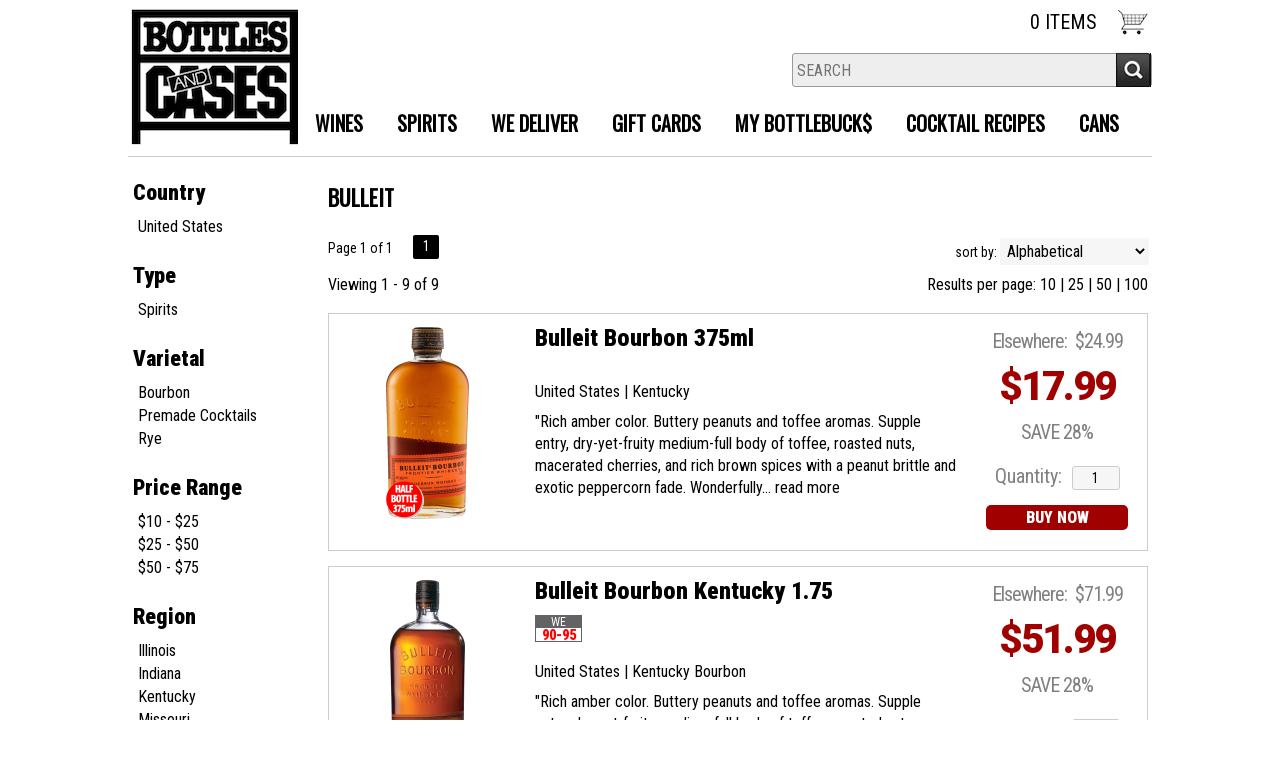

--- FILE ---
content_type: text/html; charset=ISO-8859-1
request_url: https://www.bottlesandcases.com/brands/Bulleit
body_size: 14917
content:
<!doctype html>
<html lang="en">
<head>
<title>Bulleit - Bottles and Cases</title>
<link rel="preconnect" href="https://ajax.googleapis.com/" crossorigin>
<link rel="dns-prefetch" href="https://ajax.googleapis.com/">
<link rel="preconnect" href="https://www.googletagmanager.com/" crossorigin>
<link rel="dns-prefetch" href="https://www.googletagmanager.com/">
<link rel="preconnect" href="https://fonts.googleapis.com" crossorigin>
<link rel="dns-prefetch" href="https://fonts.googleapis.com">
<meta name="msvalidate.01" content="209B561DEAA2F962BEF96B65F926A647" />
<meta name="google-site-verification" content="bLMLpcZRWjP-5TkdGG67pybCKVtTzSpS5_3Ard-thmE" />
		<meta name="geo.placename" content="99 East Main Street,Huntington,NY"/>
	<meta name="geo.position" content="40.8676,-73.4102" />
	<meta name="geo.region" content="Huntington NY,USA" />
	        <meta name="msvalidate.01" content="F40ED45ADD516263E24848F00A6815B3" />
              
        <link rel="apple-touch-icon" href="/images/sites/bottlesandcases/apple-touch-icon.png" />
        <meta name="description" content="Bulleit - Bottles and Cases. Search our inventory to find the best bulleit at the best prices." />
<meta name="keywords" content="Bottles, and, Cases, inventory, wine price, wine shopping" />
<link href="/images/sites/bottlesandcases/favicon.ico?v=6" rel="icon" />

<meta property="og:site_name" content="Bottles and Cases">
<meta property="og:type" content="product" />
<meta property="og:url" content="https://www.bottlesandcases.com/brands/Bulleit" />
<meta property="og:title" content="Bulleit">
<meta property="og:description" content="Bulleit - Bottles and Cases. Search our inventory to find the best bulleit at the best prices." />
		<meta property="og:image" content="https://www.bottlesandcases.com/images/sites/bottlesandcases/bottles-and-cases-logo.gif" />
		<meta name="viewport" content="width=device-width, initial-scale=1.0"">

	<meta name="facebook-domain-verification" content="o2jxzofjdq952ng6y0aepf83fgntcu" />
		<link rel="stylesheet" type="text/css" href="/skins/gentle/css/master.css?v=14">
	<!--[if lte IE 8]>
      <link rel="stylesheet" type="text/css" href="/skins/gentle/css/ie.css" />
<![endif]-->

	<script src="https://ajax.googleapis.com/ajax/libs/jquery/1.12.4/jquery.min.js"></script>
	   	<script src="/js/jquery/colorbox/jquery.colorbox-min.js"></script>
	<link rel="stylesheet" href="/js/jquery/colorbox-master/colorbox.css"/>
	
<script>
      function vrfCDrop() {
   	if (!confirm("Are you sure you want to delete your entire cart?") ) {
         	return false;
   	}
   	window.location.href="/cart.html?rmc=1";
   }

   function verify_zpo(frm) {
        var txt = "";
        if (frm.request.value == "") {
            txt = "Please enter the information for your request";
        }
        if (!echeck(frm.yem.value) ) {
            txt = "Please enter a valid email address";
            frm.yem.focus();
        }
        if (frm.yem.value == "") {
            txt = "Please enter your email address";
            frm.yem.focus();
        }
	        if (frm.flname.value == "") {
            txt = "Please enter your first and last name";
            frm.flname.focus();
        }
	        if (txt != "") {
           poerror.innerHTML = "<br><img src='/images/spacer.gif' height='5'><br><span class='rd12'><b>"+txt+"</b></span><br><img src='/images/spacer.gif' height='5'><br>";
           onlyShow(poerror);
           return false;
        }
        frm.submit();
   }

   function isInt(num) {
	if (num.match(/[^0-9]/) )
	   return false;
	return true;
   }
function echeck(str) {
   var at="@"
   var dot="."
   var lat=str.indexOf(at)
   var lstr=str.length
   var ldot=str.indexOf(dot)
   if (str.indexOf(at)==-1){
      return false
   }

   if (str.indexOf(at)==-1 || str.indexOf(at)==0 || str.indexOf(at)==lstr){
      return false
   }

   if (str.indexOf(dot)==-1 || str.indexOf(dot)==0 || str.indexOf(dot)==lstr){
      return false
   }

   if (str.indexOf(at,(lat+1))!=-1){
      return false
   }

   if (str.substring(lat-1,lat)==dot || str.substring(lat+1,lat+2)==dot){
      return false
   }

   if (str.indexOf(dot,(lat+2))==-1){
      return false
   }

   if (str.indexOf(" ")!=-1){
      return false
   }

   return true
}
</script>
<!--[if IE 7]>
<link rel="stylesheet" type="text/css" href="/skins/gentle/css/ie7.css" />
<![endif]-->
<!--[if lt IE 7]>
<link rel="stylesheet" type="text/css" href="/skins/gentle/css/ie6.css" />
<script type="text/javascript" src="/skins/gentle/js/DD_belatedPNG_0.0.8a-min.js"></script>
<script type="text/javascript">
DD_belatedPNG.fix('#logo img');
</script>
<![endif]-->
        <script type="text/javascript" src="/skins/gentle/js/jquery.cookie.js"></script>
	        	<script type="text/javascript" src="/skins/gentle/js/gentle-2.js?v=5"></script>
        	   <script type='text/javascript' src='/js/jquery/autocomplete/jquery.autocomplete.js'></script>
   	<!-- Global site tag (gtag.js) - Google Analytics -->
	<script async src="https://www.googletagmanager.com/gtag/js?id=UA-197063078-1"></script>
	<script>
  	window.dataLayer = window.dataLayer || [];
  	function gtag(){dataLayer.push(arguments);}
  	gtag('js', new Date());

  	gtag('config', 'UA-197063078-1');
  		</script>
	        <!-- Facebook Pixel Code -->
        <script>
        $( document ).ready(function() {
!function(f,b,e,v,n,t,s) {if(f.fbq)return;n=f.fbq=function(){n.callMethod?n.callMethod.apply(n,arguments):n.queue.push(arguments)};if(!f._fbq)f._fbq=n;n.push=n;n.loaded=!0;n.version='2.0';n.queue=[];t=b.createElement(e);t.async=!0;t.src=v;s=b.getElementsByTagName(e)[0];s.parentNode.insertBefore(t,s)}(window,document,'script','https://connect.facebook.net/en_US/fbevents.js');
fbq('init', '428565783379385');
fbq('track', 'PageView');
        fbq('track', 'Search');        })
        </script>
        <noscript><img height="1" width="1"src="https://www.facebook.com/tr?id=428565783379385&ev=PageView&noscript=1"/></noscript>
        <!-- End Facebook Pixel Code -->
        <script>;(function($){
	$.fn.superfish = function(op){

		var sf = $.fn.superfish,
			c = sf.c,
			$arrow = $(['<span class="',c.arrowClass,'"> &#187;</span>'].join('')),
			over = function(){
				var $$ = $(this), menu = getMenu($$);
				clearTimeout(menu.sfTimer);
				$$.showSuperfishUl().siblings().hideSuperfishUl();
			},
			out = function(){
				var $$ = $(this), menu = getMenu($$), o = sf.op;
				clearTimeout(menu.sfTimer);
				menu.sfTimer=setTimeout(function(){
					o.retainPath=($.inArray($$[0],o.$path)>-1);
					$$.hideSuperfishUl();
					if (o.$path.length && $$.parents(['li.',o.hoverClass].join('')).length<1){over.call(o.$path);}
				},o.delay);	
			},
			getMenu = function($menu){
				var menu = $menu.parents(['ul.',c.menuClass,':first'].join(''))[0];
				sf.op = sf.o[menu.serial];
				return menu;
			},
			addArrow = function($a){ $a.addClass(c.anchorClass).append($arrow.clone()); };
			
		return this.each(function() {
			var s = this.serial = sf.o.length;
			var o = $.extend({},sf.defaults,op);
			o.$path = $('li.'+o.pathClass,this).slice(0,o.pathLevels).each(function(){
				$(this).addClass([o.hoverClass,c.bcClass].join(' '))
					.filter('li:has(ul)').removeClass(o.pathClass);
			});
			sf.o[s] = sf.op = o;
			
			$('li:has(ul)',this)[($.fn.hoverIntent && !o.disableHI) ? 'hoverIntent' : 'hover'](over,out).each(function() {
				if (o.autoArrows) addArrow( $('>a:first-child',this) );
			})
			.not('.'+c.bcClass)
				.hideSuperfishUl();
			
			var $a = $('a',this);
			$a.each(function(i){
				var $li = $a.eq(i).parents('li');
				$a.eq(i).focus(function(){over.call($li);}).blur(function(){out.call($li);});
			});
			o.onInit.call(this);
			
		}).each(function() {
			menuClasses = [c.menuClass];
			// if (sf.op.dropShadows  && !($.browser.msie && $.browser.version < 7)) menuClasses.push(c.shadowClass);
			$(this).addClass(menuClasses.join(' '));
		});
	};

	var sf = $.fn.superfish;
	sf.o = [];
	sf.op = {};
	sf.IE7fix = function(){
		var o = sf.op;
		// if ($.browser.msie && $.browser.version > 6 && o.dropShadows && o.animation.opacity!=undefined)
			// this.toggleClass(sf.c.shadowClass+'-off');
		};
	sf.c = {
		bcClass     : 'sf-breadcrumb',
		menuClass   : 'sf-js-enabled',
		anchorClass : 'sf-with-ul',
		arrowClass  : 'sf-sub-indicator',
		shadowClass : 'sf-shadow'
	};
	sf.defaults = {
		hoverClass	: 'sfHover',
		pathClass	: 'overideThisToUse',
		pathLevels	: 1,
		delay		: 100,
		animation	: {opacity:'show'},
		speed		: 'fast',
		autoArrows	: true,
		dropShadows : true,
		disableHI	: false,		// true disables hoverIntent detection
		onInit		: function(){}, // callback functions
		onBeforeShow: function(){},
		onShow		: function(){},
		onHide		: function(){}
	};
	$.fn.extend({
		hideSuperfishUl : function(){
			var o = sf.op,
				not = (o.retainPath===true) ? o.$path : '';
			o.retainPath = false;
			var $ul = $(['li.',o.hoverClass].join(''),this).add(this).not(not).removeClass(o.hoverClass)
					.find('>ul').hide().css('visibility','hidden');
			o.onHide.call($ul);
			return this;
		},
		showSuperfishUl : function(){
			var o = sf.op,
				sh = sf.c.shadowClass+'-off',
				$ul = this.addClass(o.hoverClass)
					.find('>ul:hidden').css('visibility','visible');
			sf.IE7fix.call($ul);
			o.onBeforeShow.call($ul);
			$ul.animate(o.animation,o.speed,function(){ sf.IE7fix.call($ul); o.onShow.call($ul); });
			return this;
		}
	});

})(jQuery);
jQuery(function(){
	jQuery('ul.sf-menu').superfish();
});
  	</script>
	  	<link rel="stylesheet" href="//ajax.googleapis.com/ajax/libs/jqueryui/1.12.1/themes/smoothness/jquery-ui.css">
	<script src="//ajax.googleapis.com/ajax/libs/jqueryui/1.12.1/jquery-ui.min.js"></script>
  	<script>
	var prdct = 0;
  	$.widget( "custom.catcomplete", $.ui.autocomplete, {
    	   _create: function() {
      		this._super();
      		this.widget().menu( "option", "items", "> :not(.ui-autocomplete-category)" );
    	   },
	   _renderMenu: function( ul, items ) {
      		var that = this,
        	currentCategory = "";
      	  	$.each( items, function( index, item ) {
        		var li;
        		if ( item.category != currentCategory ) {
				var extra = "";
				if (prdct == 0 && item.category == "Product Suggestions") {
					extra = " ui-extra";
				}
          			ul.append( "<li class='ui-autocomplete-category"+extra+"'>" + item.category + "</li>" );
          			currentCategory = item.category;
        		}
        		li = that._renderItemData( ul, item );
        		if ( item.category == "Product Suggestions") {
          			li.html("<table width='100%' cellpadding='0' cellspacing='0'><tr><td width='130' class='msimg' align='center'>"+item.img+"</td><td>"+item.label+"<br><div style='padding-top: 5px;'>"+item.bottle+"</div></td></tr></table>");
          		/* li.attr( "aria-label", item.category + " : " + item.label ); */
        		}
      		});
    	     }
  	});
  	</script>
  	<script>
  	$(function() {
    		$( "#items" ).catcomplete({
			      			source: "/search/megasearch.html",
      			minLength: 1,
      			select: function( event, ui ) {
        			window.location.href=ui.item.url; 
        			return false;
      			}
    		})
  	});
  	</script>
	<script>
	</script>
<link rel="stylesheet" type="text/css" href="/css/sites/skins/full-width-head.css" media="screen" /><link rel="stylesheet" type="text/css" href="/css/sites/bottlesandcases/style.css?1769268445" media="screen" /><link href="https://fonts.googleapis.com/css?family=Roboto+Condensed:400,900" rel="stylesheet">
	<style>
	.ui-menu .ui-menu-item-wrapper, .ui-autocomplete-category,.prod_detail .box .box-heading, h2, #footer h3, input#items.ui-autocomplete-input, h1, body, td, th, input, textarea, select, a { font-family: 'Roboto Condensed', sans-serif; }
	h1, .welcome, .box .box-heading, #footer-top-outside h2, #footer h3, .product-grid .name a { font-family: 'Roboto Condensed', sans-serif;  }
	</style>
	        	<link type="text/css" href="/css/sites/bottlestores/style.css?1769268445" rel="stylesheet">
		        <link href="https://fonts.googleapis.com/css?family=Oswald|Roboto:400,900" rel="stylesheet">
                <link href="/css/sites/bottlesandcases/store-style.css?1769268445" rel="stylesheet">
	<script>
jQuery(window).load(function () {
                $('.ui-autocomplete-input').css('transition', 'all 0.5s ease');
                $('#head_container').css('transition', 'all 0.5s ease');
                $('#headwrap').css('transition', 'all 0.5s ease');
                $('#logo img').css('transition', 'all 0.5s ease');
                $('#logo').css('transition', 'all 0.5s ease');
                $('.navigation').css('transition', 'all 0.5s ease');
                $('.button-search').css('transition', 'all 0.5s ease');
                $('#hdlnks').css('transition', 'all 0.5s ease');
                $('.ui-autocomplete-input').css('transition', 'all 0.5s ease');
                $('#sfrm').css('transition', 'all 0.5s ease');
                $('a.button').css('transition', 'all 0.5s ease');
                $('a.button span').css('transition', 'all 0.5s ease');
                $('.ui-widget input').css('transition', 'all 0.5s ease');

    jQuery(window).scroll(function () {
        if (jQuery(window).scrollTop() >= 30) {
                $('.navigation').css('top', '-40px');
                $('#head_container').css('height', '60px');
                $('#headwrap').css('top', '0px');
                $('#headwrap').css('height', '120px');
                $('.button-search').css('top', '76px');
                $('#hdlnks').css('top', '15px');
                $('.ui-autocomplete-input').css('top', '-70px');

                $('#sfrm').css('top', '-37px');
                $('#logo img').css('height', '110px');
                $('#logo img').css('padding-left', '40px');
        }
        else {
                $('#headwrap').css('height', '156px');
                $('.navigation').css('top', '-43px');
                $('#sfrm').css('top', '-104px');
                $('#logo img').css('padding-left', '0px');
                $('#logo img').css('height', '140px');
                $('.ui-autocomplete-input').css('top', '10px');
                $('.button-search').css('top', '156px');
                $('#hdlnks').css('top', '40px');
                $('#head_container').css('height', '120px');
        }
    });
});
</script>
        	<script type="text/javascript">
	var Tawk_API=Tawk_API||{}, Tawk_LoadStart=new Date();
	(function(){
	var s1=document.createElement("script"),s0=document.getElementsByTagName("script")[0];
	s1.async=true;
			s1.src='https://embed.tawk.to/62e5683954f06e12d88c16e7/1g981u8k7';
			s1.charset='UTF-8';
	s1.setAttribute('crossorigin','*');
	s0.parentNode.insertBefore(s1,s0);
	})();
	</script>
			<script src="https://kit.fontawesome.com/63a3c6e7c0.js" crossorigin="anonymous"></script>
        		<script type="text/javascript">
	var _userway_config = {
	account: 'wFfBqTWk45'
	};
	</script>
	<script type="text/javascript" src="https://cdn.userway.org/widget.js"></script>
	</head>

   <body>
   <div id="container" class="container_12 containermain search">		<div id="headwrap">
			<div id="logo"><a href="/"><img  title="Bottles and Cases" alt="Bottles and Cases" src="/images/sites/bottlesandcases/bottles-and-cases-logo.gif?2"></a></div>
	        <div class="navigation">
			                <div class="sf-contener">
                                        <ul id="topnav" class="sf-menu">
                                                        <li class='nav_first'><a alt="Wines" title="Wines" href="/wines/">Wines</a>
                                   <ul  class="ulul">
           <li><a href="#"> Country</a>
        <ul class="ulul">
       		                       	<li><a href="/wines/All/Argentina">Argentina</a></li>
                       	                       	<li><a href="/wines/All/Chile">Chile</a></li>
                       	                       	<li><a href="/wines/All/France">France</a></li>
                       	                       	<li><a href="/wines/All/Greece">Greece</a></li>
                       	                       	<li><a href="/wines/All/Italy">Italy</a></li>
                       	                       	<li><a href="/wines/All/Japan">Japan</a></li>
                       	                       	<li><a href="/wines/All/New-Zealand">New Zealand</a></li>
                       	                       	<li><a href="/wines/All/Portugal">Portugal</a></li>
                       	                       	<li><a href="/wines/All/Spain">Spain</a></li>
                       	                       	<li><a href="/wines/All/United-States">United States</a></li>
                       	                       			<li><a href="/wines/?m=country">Show more</a></li>
                       			               </ul>
               </li>
                       <li><a href="#"> Region</a>
        <ul class="ulul">
       		                       	<li><a href="/wines/All/All/All/Bordeaux">Bordeaux</a></li>
                       	                       	<li><a href="/wines/All/All/All/Burgundy">Burgundy</a></li>
                       	                       	<li><a href="/wines/All/All/All/California">California</a></li>
                       	                       	<li><a href="/wines/All/All/All/Marlborough">Marlborough</a></li>
                       	                       	<li><a href="/wines/All/All/All/New-York">New York</a></li>
                       	                       	<li><a href="/wines/All/All/All/Oregon">Oregon</a></li>
                       	                       	<li><a href="/wines/All/All/All/Piedmont">Piedmont</a></li>
                       	                       	<li><a href="/wines/All/All/All/Rhone">Rhone</a></li>
                       	                       	<li><a href="/wines/All/All/All/Trevenezie">Trevenezie</a></li>
                       	                       	<li><a href="/wines/All/All/All/Tuscany">Tuscany</a></li>
                       	                       			<li><a href="/wines/?m=region">Show more</a></li>
                       			               </ul>
               </li>
                       <li><a href="#"> Size</a>
        <ul class="ulul">
       		                       	<li><a href="/websearch_results.html?item_type=wine&size=187">187ml</a></li>
                       	                       	<li><a href="/websearch_results.html?item_type=wine&size=300">300ml</a></li>
                       	                       	<li><a href="/websearch_results.html?item_type=wine&size=375">375ml</a></li>
                       	                       	<li><a href="/websearch_results.html?item_type=wine&size=448">4 pack bottles</a></li>
                       	                       	<li><a href="/websearch_results.html?item_type=wine&size=500">500ml</a></li>
                       	                       	<li><a href="/websearch_results.html?item_type=wine&size=720">720ml</a></li>
                       	                       	<li><a href="/websearch_results.html?item_type=wine&size=750">750ml</a></li>
                       	                       	<li><a href="/websearch_results.html?item_type=wine&size=1000">1L</a></li>
                       	                       	<li><a href="/websearch_results.html?item_type=wine&size=1500">1.5L</a></li>
                       	                       	<li><a href="/websearch_results.html?item_type=wine&size=3000">3L</a></li>
                       	                       			<li><a href="/wines/?m=size">Show more</a></li>
                       			               </ul>
               </li>
                       <li><a href="#"> Varietal</a>
        <ul class="ulul">
       		                       	<li><a href="/wines/Blend">Blend</a></li>
                       	                       	<li><a href="/wines/Bordeaux">Bordeaux</a></li>
                       	                       	<li><a href="/wines/Burgundy">Burgundy</a></li>
                       	                       	<li><a href="/wines/Cabernet-Sauvignon">Cabernet Sauvignon</a></li>
                       	                       	<li><a href="/wines/Chardonnay">Chardonnay</a></li>
                       	                       	<li><a href="/wines/Malbec">Malbec</a></li>
                       	                       	<li><a href="/wines/Merlot">Merlot</a></li>
                       	                       	<li><a href="/wines/Pinot-Grigio">Pinot Grigio</a></li>
                       	                       	<li><a href="/wines/Pinot-Noir">Pinot Noir</a></li>
                       	                       	<li><a href="/wines/Sauvignon-Blanc">Sauvignon Blanc</a></li>
                       	                       			<li><a href="/wines/?m=varietal">Show more</a></li>
                       			               </ul>
               </li>
                       <li><a href="#"> Winery</a>
        <ul class="ulul">
       		                       	<li><a href="/brands/Cameron-Hughes">Cameron Hughes</a></li>
                       	                       	<li><a href="/brands/Caymus">Caymus</a></li>
                       	                       	<li><a href="/brands/Citizen-Cider">Citizen Cider</a></li>
                       	                       	<li><a href="/brands/Daou">Daou</a></li>
                       	                       	<li><a href="/brands/Il-Roccolo">Il Roccolo</a></li>
                       	                       	<li><a href="/brands/Louis-Jadot">Louis Jadot</a></li>
                       	                       	<li><a href="/brands/Natale-Verga">Natale Verga</a></li>
                       	                       	<li><a href="/brands/Oak-Grove">Oak Grove</a></li>
                       	                       	<li><a href="/brands/Vineyard-Block-Estate">Vineyard Block Estate</a></li>
                       	                       	<li><a href="/brands/Wolffer-Estate">Wolffer Estate</a></li>
                       	                       			<li><a href="/wines/?m=winery">Show more</a></li>
                       			               </ul>
               </li>
                       <li><a href="#"> Vintage</a>
        <ul class="ulul">
       		                       	<li><a href="/wines/All/All/2015">2015</a></li>
                       	                       	<li><a href="/wines/All/All/2016">2016</a></li>
                       	                       	<li><a href="/wines/All/All/2017">2017</a></li>
                       	                       	<li><a href="/wines/All/All/2018">2018</a></li>
                       	                       	<li><a href="/wines/All/All/2019">2019</a></li>
                       	                       	<li><a href="/wines/All/All/2020">2020</a></li>
                       	                       	<li><a href="/wines/All/All/2021">2021</a></li>
                       	                       	<li><a href="/wines/All/All/2022">2022</a></li>
                       	                       	<li><a href="/wines/All/All/2023">2023</a></li>
                       	                       	<li><a href="/wines/All/All/2024">2024</a></li>
                       	                       			<li><a href="/wines/?m=year">Show more</a></li>
                       			               </ul>
               </li>
                       <li><a href="#"> Category</a>
        <ul class="ulul">
       		                       	<li><a href="/wines/?item_type=cider">Cider</a></li>
                       	                       	<li><a href="/wines/?item_type=kosher">Kosher</a></li>
                       	                       	<li><a href="/wines/?item_type=orange">Orange</a></li>
                       	                       	<li><a href="/wines/?item_type=organic">Organic</a></li>
                       	                       	<li><a href="/wines/?item_type=port">Port</a></li>
                       	                       	<li><a href="/wines/?item_type=red">Red</a></li>
                       	                       	<li><a href="/wines/?item_type=rose">Rose</a></li>
                       	                       	<li><a href="/wines/?item_type=sake">Sake</a></li>
                       	                       	<li><a href="/wines/?item_type=sparkling">Sparkling</a></li>
                       	                       	<li><a href="/wines/?item_type=white">White</a></li>
                       	               </ul>
               </li>
                  </ul>
                                   </li>
                                                                <li class="sptmb "><a alt="Spirits" title="Spirits" href="/spirits/">Spirits</a>
                                   <ul  class='ulul'>
   	                <li><a href="#"> Country</a>
                <ul class='ulul'>
                                        <li><a href="/spirits/All/Canada">Canada</a></li>
                                                <li><a href="/spirits/All/Caribbean">Caribbean</a></li>
                                                <li><a href="/spirits/All/England">England</a></li>
                                                <li><a href="/spirits/All/France">France</a></li>
                                                <li><a href="/spirits/All/Ireland">Ireland</a></li>
                                                <li><a href="/spirits/All/Italy">Italy</a></li>
                                                <li><a href="/spirits/All/Japan">Japan</a></li>
                                                <li><a href="/spirits/All/Mexico">Mexico</a></li>
                                                <li><a href="/spirits/All/Scotland">Scotland</a></li>
                                                <li><a href="/spirits/All/United-States">United States</a></li>
                                                        	<li><a href="/spirits/?m=country">Show more</a></li>
                                	                </ul>
                </li>
                                <li><a href="#"> Region</a>
                <ul class='ulul'>
                                        <li><a href="/spirits/?region=California">California</a></li>
                                                <li><a href="/spirits/?region=Cognac">Cognac</a></li>
                                                <li><a href="/spirits/?region=Highland">Highland</a></li>
                                                <li><a href="/spirits/?region=Jalisco">Jalisco</a></li>
                                                <li><a href="/spirits/?region=Kentucky">Kentucky</a></li>
                                                <li><a href="/spirits/?region=Minnesota">Minnesota</a></li>
                                                <li><a href="/spirits/?region=New+York">New York</a></li>
                                                <li><a href="/spirits/?region=Pennsylvania">Pennsylvania</a></li>
                                                <li><a href="/spirits/?region=Speyside">Speyside</a></li>
                                                <li><a href="/spirits/?region=Tennesse">Tennesse</a></li>
                                                        	<li><a href="/spirits/?m=region">Show more</a></li>
                                	                </ul>
                </li>
                                <li><a href="#"> Size</a>
                <ul class='ulul'>
                                        <li><a href="/spirits/?size=12">12oz can</a></li>
                                                <li><a href="/spirits/?size=50">50ml</a></li>
                                                <li><a href="/spirits/?size=200">200ml</a></li>
                                                <li><a href="/spirits/?size=375">375ml</a></li>
                                                <li><a href="/spirits/?size=414">4 pack 12oz cans</a></li>
                                                <li><a href="/spirits/?size=700">700ml</a></li>
                                                <li><a href="/spirits/?size=750">750ml</a></li>
                                                <li><a href="/spirits/?size=881">8 pack 12oz cans</a></li>
                                                <li><a href="/spirits/?size=1000">1L</a></li>
                                                <li><a href="/spirits/?size=1750">1.75L</a></li>
                                        </ul>
                </li>
                                <li><a href="#"> Liquor</a>
                <ul class='ulul'>
                                        <li><a href="/spirits/American-Whiskey">American Whiskey</a></li>
                                                <li><a href="/spirits/Bourbon">Bourbon</a></li>
                                                <li><a href="/spirits/Gin">Gin</a></li>
                                                <li><a href="/spirits/Liqueur">Liqueur</a></li>
                                                <li><a href="/spirits/Liquor">Liquor</a></li>
                                                <li><a href="/spirits/Premade-Cocktails">Premade Cocktails</a></li>
                                                <li><a href="/spirits/Rum">Rum</a></li>
                                                <li><a href="/spirits/Single-Malt-Scotch">Single Malt Scotch</a></li>
                                                <li><a href="/spirits/Tequila">Tequila</a></li>
                                                <li><a href="/spirits/Vodka">Vodka</a></li>
                                                        	<li><a href="/spirits/?m=varietal">Show more</a></li>
                                	                </ul>
                </li>
                                <li><a href="#"> Producer</a>
                <ul class='ulul'>
                                        <li><a href="/brands/Casamigos">Casamigos</a></li>
                                                <li><a href="/brands/Charles-Regnier">Charles Regnier</a></li>
                                                <li><a href="/brands/Cuesta-Mesa">Cuesta Mesa</a></li>
                                                <li><a href="/brands/Don-Julio">Don Julio</a></li>
                                                <li><a href="/brands/High-Noon">High Noon</a></li>
                                                <li><a href="/brands/Jack-Daniel-s">Jack Daniel's</a></li>
                                                <li><a href="/brands/Ketel-One">Ketel One</a></li>
                                                <li><a href="/brands/Patron">Patron</a></li>
                                                <li><a href="/brands/Surfside">Surfside</a></li>
                                                <li><a href="/brands/Tropic-Isle-Palms">Tropic Isle Palms</a></li>
                                                        	<li><a href="/spirits/?m=winery">Show more</a></li>
                                	                </ul>
                </li>
                        </ul>
                                   </li>
                                                                <li>
                                                                        <a href="/delivery">We Deliver</a>
                                                                                <ul class="ulul">
                                                                                </ul>
                                                                        </li>
                                                                <li class='mli1'><a alt="Gift Cards" title="Gift Cards" href="/gift-cards/">Gift Cards</a></li>
                                                                <li><a href="/account-rewards.html">MY BOTTLEBUCK$</a>
                                        <ul class="ulul">
                                                                                </ul>
                                </li>
                                                	<li class='mli2'><a href="/topics/Cocktail-Recipes-g2798475y3">Cocktail Recipes</a></li>
			                	<li class='mli3'><a href="/topics/Cans-g6471602i0">Cans</a></li>
			                    </ul>
		</div>
		                	<div class="clear"></div>
			</div>                        <div id="cart">
                            <div style="" class="heading">
				                                	&nbsp;<a id="shopping_cart_icon" href="#"></a>
					                                <h4>  </h4>
                                <a class="cart_val" href="/cart.html"><span id="cart_total">0 ITEMS</span></a>
                            </div>
                                                            <div id="cart_items" class="content">Your cart is empty</div>
                                                        </div>
			<script>
		function kwsrch() {
							$('#sfrm').submit();
						}
		</script>
		<form action="/websearch_results.html" method="get" id="sfrm">
							<div class="button-search" onclick="kwsrch(); return false;"></div>
							<div class="ui-widget">
				<label for="wines"></label>
				<input tabindex=1 name="kw" id="items" value="" placeholder="SEARCH" onclick="">
			</div>
		</form>
			<div id="hdlnks">
					<div class="hdlnkln" id="hdlnmy">
						<a href="/account.html"><span>My Account</span></a></div>
				
			<div class="hdlnkln" id="hdlnlg"><a href="/login.html?done=%2Fbrands%2FBulleit">Login</a></div>
				</div>	
			</div>
			<div id="allpgmsg"><p style="text-align: center;">&nbsp;</p>

<p style="text-align: center;">&nbsp;</p></div>
	<div id="mmnwrap" style="width: 1024px;margin-left: auto;margin-right: auto;"><div class="grid_12 search" id="mcsec">
		<div id="notification" class="hide_on_fluid"></div>
      
        		<div id="column-left">
			                <div class="box">
		        <div class="box-content">
        	<div class="box-category boxtop">
		                <ul>
   	                       	<li class='lnavtopli countrywrap'>
			<a href="#"  class="active">Country</a>
		        <ul id='country_short'>
			                        	<li><a href="/spirits/?country=United+States&winery=Bulleit&sortby=winery&l=25">United States</a></li>
				                	</ul>
                	</li>
			                    	<li class='lnavtopli desc2wrap'>
			<a href="#"  class="active">Type</a>
		        <ul id='desc2_short'>
			                        	<li><a href="/spirits/?winery=Bulleit&sortby=winery&l=25">Spirits</a></li>
				                	</ul>
                	</li>
			                    	<li class='lnavtopli varietalwrap'>
			<a href="#"  class="active">Varietal</a>
		        <ul id='varietal_short'>
			                        	<li><a href="/spirits/?varietal=Bourbon&winery=Bulleit&sortby=winery&l=25">Bourbon</a></li>
				                        	<li><a href="/spirits/?varietal=Premade+Cocktails&winery=Bulleit&sortby=winery&l=25">Premade Cocktails</a></li>
				                        	<li><a href="/spirits/?varietal=Rye&winery=Bulleit&sortby=winery&l=25">Rye</a></li>
				                	</ul>
                	</li>
			                    	<li class='lnavtopli price_bandwrap'>
			<a href="#"  class="active">Price Range</a>
		        <ul id='price_band_short'>
			                        	<li><a href="/spirits/?page=1&price_band=25&winery=Bulleit&sortby=winery&l=25">$10 - $25</a></li>
				                        	<li><a href="/spirits/?page=1&price_band=50&winery=Bulleit&sortby=winery&l=25">$25 - $50</a></li>
				                        	<li><a href="/spirits/?page=1&price_band=75&winery=Bulleit&sortby=winery&l=25">$50 - $75</a></li>
				                	</ul>
                	</li>
			                    	<li class='lnavtopli regionwrap'>
			<a href="#"  class="active">Region</a>
		        <ul id='region_short'>
			                        	<li><a href="/spirits/?winery=Bulleit&sortby=winery&region=Illinois&l=25">Illinois</a></li>
				                        	<li><a href="/spirits/?winery=Bulleit&sortby=winery&region=Indiana&l=25">Indiana</a></li>
				                        	<li><a href="/spirits/?winery=Bulleit&sortby=winery&region=Kentucky&l=25">Kentucky</a></li>
				                        	<li><a href="/spirits/?winery=Bulleit&sortby=winery&region=Missouri&l=25">Missouri</a></li>
				                	</ul>
                	</li>
			                    	<li class='lnavtopli sizewrap'>
			<a href="#"  class="active">Size</a>
		        <ul id='size_short'>
			                        	<li><a href="/spirits/?size=375&winery=Bulleit&sortby=winery&l=25">375ml</a></li>
				                        	<li><a href="/spirits/?size=750&winery=Bulleit&sortby=winery&l=25">750ml</a></li>
				                        	<li><a href="/spirits/?size=1000&winery=Bulleit&sortby=winery&l=25">1L</a></li>
				                        	<li><a href="/spirits/?size=1750&winery=Bulleit&sortby=winery&l=25">1.75L</a></li>
				                	</ul>
                	</li>
						</ul>
			</div>
		</div>
      		<div class="clear"></div>
   		                	</div>
        		</div>  
        		<div id="content">        <div><h1 class="colr heading">Bulleit</h1></div><div id="srcrz">   <div class="sorting">
	<ul>
		                <li class="txt">Page 1 of 1</li>
                <li class='numbrs active'><a href='/brands/Bulleit?page=1&winery=Bulleit&sortby=winery&l=25' class='numbrs active'>1</a></li><li></li>        </ul>
	<div align="right" id="sbwrap" style="font-size: 12px; padding: 10px 10px 0px 0px;">
		<form action="/brands/Bulleit" method="get">
					<input type="hidden" value="Bulleit" name="winery">
						<span class='srt'>sort by:</span>
					<select onchange="this.form.submit(); return false;" id="sortbydrop" name="sortby">
			<option value="winery" selected>Alphabetical</option>
			<option value="bottle">Price - Low to High</option>
			<option value="dbottle">Price - High to Low</option>
							<option value="year">Vintage</option>
						</select>
		</form>
	</div>
   	<!-- <a href="#" class="switch_thumb">&nbsp;</a> -->
   </div>

   		<table width='100%' cellpadding='0' class="sbar2" cellspacing='0'>
		<tr>
		<td class='wf_content' id="vntxt" width='300'>Viewing 1 - 9 of 9</td>                <td class="rppage" align='right'>Results per page:                                        <a class="" href="/brands/Bulleit?page=1&winery=Bulleit&sortby=winery&l=10">10</a> |                                                <a class="" href="/brands/Bulleit?page=1&winery=Bulleit&sortby=winery&l=25">25</a> |                                                <a class="" href="/brands/Bulleit?page=1&winery=Bulleit&sortby=winery&l=50">50</a>&nbsp;|                                                <a class="" href="/brands/Bulleit?page=1&winery=Bulleit&sortby=winery&l=100">100</a>&nbsp;
                        		</td>
                                </tr></table>
                      	<div>&nbsp;</div>
	  <div style="display: block"></div>
	  <div class="product-list">
    <div>
                  <table  width='100%' class='wf_content prow' border='0' cellpadding='0' cellspacing='0'>
	 	                <tr>
		                	<td width="170px" valign='top' class='resimg' align='center'><div class='rimgaw'><span class="helper"></span><a href="/spirits/Bulleit-Bourbon-375ml-w30322076l" title="Bulleit&nbsp;Bourbon 375ml"><img title="Bulleit - Bourbon 375ml 0" alt="Bulleit - Bourbon 375ml 0" src='/thumb/thumbme.html?src=/images/sites/bottlesandcases/labels/bulleit-bourbon-375ml_1.jpg&w=160&h=200' border='0'></a></div>
							</td>
                		<td width='10'><img src='/images/spacer.gif' class='spacer_img' border='0' bgcolor='#FFFFFF' width='1' height='10' alt='' /></td>
				                	<td valign='top' class="srmid" align='left'>
			                   <table class='wf_content' width='100%' cellpadding='0' cellspacing='0'  border='0'>
                   <tr><td>
		   			<a  href='/spirits/Bulleit-Bourbon-375ml-w30322076l' class='rebl15'>Bulleit&nbsp;Bourbon 375ml</a>
					   </td></tr>
		                   <tr><td class='wf_content'>
			                        <table  width="100%" cellpadding="0" cellspacing="0" border="0" class="wf_content rgenr" >
                   				<tr>
                        <td>
                                                    <table class='itrev' cellpadding="0" cellspacing="0" border="0">
                            <tr><td align='left'>
                           <table  width="100%" cellpadding="0" cellspacing="0" border="0">
			   <tr>
                                                      </td></tr></table>
                           </tr></table>
                                                   </td></tr>
                                                        	<tr><td><div class='rct' style="margin-top: 0px">
                                	United States |                                 	                                        	Kentucky                                        	                                	                                	                                	</div>
					</td></tr>
                                	                                <tr><td class='wf_content resultdesc' colspan='4'>
				"Rich amber color. Buttery peanuts and toffee aromas. Supple entry, dry-yet-fruity medium-full body of toffee, roasted nuts, macerated cherries, and rich brown spices with a peanut brittle and exotic peppercorn fade. Wonderfully... <a  href='/spirits/Bulleit-Bourbon-375ml-w30322076l' class='nav'><b>Read More</b></a>				</td></tr>
                           	                        </table>
			                   </td></tr>
                   <tr><td bgcolor=''><img src='/images/spacer.gif' class='spacer_img' border='0' bgcolor='#' width='1' height='10' alt='' /></td></tr>                   </table>
			                </td>
						<td valign='top' width='10'>&nbsp;</td>
							<td valign='top' width='150' class="rpwrap">
                           <table class='prwrp' width='100%' cellspacing='0' cellpadding='0'><tr><td class='orig14'><strike>Elsewhere:  $24.99</strike></td></tr><tr><td valign='top' class='saltx' width='220'> <span class='rd14 sctxt' itemprop='price' content='17.99'><b>$17.99</b></span></td></tr><tr><td><div class='usave'><span class='usavetxt'>Save</span> <span class='usaveprice'>28%</span></div></td></tr></table>                                        <script>
                                        function fbq_w30322076l() {
                                                fbq('track', 'AddToCart', {
                                                contents: [
                                                {
                                                        'id': '101229',
                                                        'quantity': $('#qty_w30322076l').val(),
                                                        'item_price':17.99                                                        }
                                                ],
                                                content_name: 'Bulleit Bourbon 375ml',
                                                content_category: '',
                                                content_ids: ['w30322076l'],
                                                content_type: 'product',
                                                value: 269.85,
                                                currency: 'USD'
                                                });
                                        }
                                        </script>
									<div class="pricewrap a">
				                                       		<div class='qtw'>Quantity:  <input class="qtxt" value="1" type="text" size="3" id="qty_w30322076l" maxlength='3'>
												</div>
													<div class='qtwa'><a onclick="if (!isInt($('#qty_w30322076l').val())) { alert('Please enter only whole numbers'); return; }  fbq_w30322076l();if ($('#qty_w30322076l').val() == '') { return; } $('#w30322076lcfmw').show(); $('#w30322076lcfm').html('<div class=lnotif><div class=attention>Saving quantities...</div></div>'); noscrolladdToCartQty('w30322076l', $('#qty_w30322076l').val(), 'w30322076lcfm');" class="button">BUY NOW</a></div>
                                							</div>
							</td>
					</tr>
		                </table>
		                        <div class='lnotifw' id="w30322076lcfmw" style="display: none;">
                        	<div class='lnotif' id="w30322076lcfm"></div>
			</div>
		  </div>
    <div>
                  <table  width='100%' class='wf_content prow' border='0' cellpadding='0' cellspacing='0'>
	 	                <tr>
		                	<td width="170px" valign='top' class='resimg' align='center'><div class='rimgaw'><span class="helper"></span><a href="/spirits/Bulleit-Bourbon-Kentucky-175-w99744232u" title="Bulleit&nbsp;Bourbon Kentucky 1.75"><img title="Bulleit - Bourbon Kentucky 1.75 0" alt="Bulleit - Bourbon Kentucky 1.75 0" src='/thumb/thumbme.html?src=/images/sites/bottlesandcases/labels/bulleit-bourbon-kentucky-1.75_1.jpg&w=160&h=200' border='0'></a></div>
							</td>
                		<td width='10'><img src='/images/spacer.gif' class='spacer_img' border='0' bgcolor='#FFFFFF' width='1' height='10' alt='' /></td>
				                	<td valign='top' class="srmid" align='left'>
			                   <table class='wf_content' width='100%' cellpadding='0' cellspacing='0'  border='0'>
                   <tr><td>
		   			<a  href='/spirits/Bulleit-Bourbon-Kentucky-175-w99744232u' class='rebl15'>Bulleit&nbsp;Bourbon Kentucky 1.75</a>
					   </td></tr>
		                   <tr><td class='wf_content'>
			                        <table  width="100%" cellpadding="0" cellspacing="0" border="0" class="wf_content rgenr" >
                   				<tr>
                        <td>
                                                    <table class='itrev' cellpadding="0" cellspacing="0" border="0">
                            <tr><td align='left'>
                           <table  width="100%" cellpadding="0" cellspacing="0" border="0">
			   <tr>
                           					<td>	<div style="margin-right: 5px; float: left; width: 45px; height: 25px; border: 1px solid #636366; display: block;">
		<div style="text-align: center; background-color: #636366; font-size: 12px; margin: 0px; padding: 0px 3px; line-height: 12px; color: #fff;">WE</div>
		<div style="padding-top: 1px; font-size: 14px; font-weight: bold; background-color: #fff; text-align: center; color: #ff0000; line-height: 12px;">90-95</div>
	</div>
	</td>
					                           </td></tr></table>
                           </tr></table>
                                                   </td></tr>
                                                        	<tr><td><div class='rct' style="margin-top: 0px">
                                	United States |                                 	                                        	Kentucky                                        	                                	Bourbon                                	                                	</div>
					</td></tr>
                                	                                <tr><td class='wf_content resultdesc' colspan='4'>
				"Rich amber color. Buttery peanuts and toffee aromas. Supple entry, dry-yet-fruity medium-full body of toffee, roasted nuts, macerated cherries, and rich brown spices with a peanut brittle and exotic peppercorn fade. Wonderfully... <a  href='/spirits/Bulleit-Bourbon-Kentucky-175-w99744232u' class='nav'><b>Read More</b></a>				</td></tr>
                           	                        </table>
			                   </td></tr>
                   <tr><td bgcolor=''><img src='/images/spacer.gif' class='spacer_img' border='0' bgcolor='#' width='1' height='10' alt='' /></td></tr>                   </table>
			                </td>
						<td valign='top' width='10'>&nbsp;</td>
							<td valign='top' width='150' class="rpwrap">
                           <table class='prwrp' width='100%' cellspacing='0' cellpadding='0'><tr><td class='orig14'><strike>Elsewhere:  $71.99</strike></td></tr><tr><td valign='top' class='saltx' width='220'> <span class='rd14 sctxt' itemprop='price' content='51.99'><b>$51.99</b></span></td></tr><tr><td><div class='usave'><span class='usavetxt'>Save</span> <span class='usaveprice'>28%</span></div></td></tr></table>                                        <script>
                                        function fbq_w99744232u() {
                                                fbq('track', 'AddToCart', {
                                                contents: [
                                                {
                                                        'id': '100234',
                                                        'quantity': $('#qty_w99744232u').val(),
                                                        'item_price':51.99                                                        }
                                                ],
                                                content_name: 'Bulleit Bourbon Kentucky 1.75',
                                                content_category: '',
                                                content_ids: ['w99744232u'],
                                                content_type: 'product',
                                                value: 1507.71,
                                                currency: 'USD'
                                                });
                                        }
                                        </script>
									<div class="pricewrap a">
				                                       		<div class='qtw'>Quantity:  <input class="qtxt" value="1" type="text" size="3" id="qty_w99744232u" maxlength='3'>
												</div>
													<div class='qtwa'><a onclick="if (!isInt($('#qty_w99744232u').val())) { alert('Please enter only whole numbers'); return; }  fbq_w99744232u();if ($('#qty_w99744232u').val() == '') { return; } $('#w99744232ucfmw').show(); $('#w99744232ucfm').html('<div class=lnotif><div class=attention>Saving quantities...</div></div>'); noscrolladdToCartQty('w99744232u', $('#qty_w99744232u').val(), 'w99744232ucfm');" class="button">BUY NOW</a></div>
                                							</div>
							</td>
					</tr>
		                </table>
		                        <div class='lnotifw' id="w99744232ucfmw" style="display: none;">
                        	<div class='lnotif' id="w99744232ucfm"></div>
			</div>
		  </div>
    <div>
                  <table  width='100%' class='wf_content prow' border='0' cellpadding='0' cellspacing='0'>
	 	                <tr>
		                	<td width="170px" valign='top' class='resimg' align='center'><div class='rimgaw'><span class="helper"></span><a href="/spirits/Bulleit-Bourbon-Kentucky-10-year-w9040042dy" title="Bulleit&nbsp;Bourbon Kentucky 10 year"><img title="Bulleit - Bourbon Kentucky 10 year 0" alt="Bulleit - Bourbon Kentucky 10 year 0" src='/thumb/thumbme.html?src=/images/sites/bottlesandcases/labels/bulleit-bourbon-kentucky-10-year_1.jpg&w=160&h=200' border='0'></a></div>
							</td>
                		<td width='10'><img src='/images/spacer.gif' class='spacer_img' border='0' bgcolor='#FFFFFF' width='1' height='10' alt='' /></td>
				                	<td valign='top' class="srmid" align='left'>
			                   <table class='wf_content' width='100%' cellpadding='0' cellspacing='0'  border='0'>
                   <tr><td>
		   			<a  href='/spirits/Bulleit-Bourbon-Kentucky-10-year-w9040042dy' class='rebl15'>Bulleit&nbsp;Bourbon Kentucky 10 year</a>
					   </td></tr>
		                   <tr><td class='wf_content'>
			                        <table  width="100%" cellpadding="0" cellspacing="0" border="0" class="wf_content rgenr" >
                   				<tr>
                        <td>
                                                    <table class='itrev' cellpadding="0" cellspacing="0" border="0">
                            <tr><td align='left'>
                           <table  width="100%" cellpadding="0" cellspacing="0" border="0">
			   <tr>
                           					<td>	<div style="margin-right: 5px; float: left; width: 25px; height: 25px; border: 1px solid #636366; display: block;">
		<div style="text-align: center; background-color: #636366; font-size: 12px; margin: 0px; padding: 0px 3px; line-height: 12px; color: #fff;">WE</div>
		<div style="padding-top: 1px; font-size: 14px; font-weight: bold; background-color: #fff; text-align: center; color: #ff0000; line-height: 12px;">91</div>
	</div>
	</td>
					                           </td></tr></table>
                           </tr></table>
                                                   </td></tr>
                                                        	<tr><td><div class='rct' style="margin-top: 0px">
                                	United States |                                 	                                        	Kentucky                                        	                                	Bourbon                                	                                	</div>
					</td></tr>
                                	                                <tr><td class='wf_content resultdesc' colspan='4'>
				"Tom Bulleit set aside a number of choice barrels of Bulleit Bourbon to age a bit longer in charred American white oak barrels. The extra years create a bourbon offering that is richer and more complex sipping experience. Bulleit... <a  href='/spirits/Bulleit-Bourbon-Kentucky-10-year-w9040042dy' class='nav'><b>Read More</b></a>				</td></tr>
                           	                        </table>
			                   </td></tr>
                   <tr><td bgcolor=''><img src='/images/spacer.gif' class='spacer_img' border='0' bgcolor='#' width='1' height='10' alt='' /></td></tr>                   </table>
			                </td>
						<td valign='top' width='10'>&nbsp;</td>
							<td valign='top' width='150' class="rpwrap">
                           <table class='prwrp' width='100%' cellspacing='0' cellpadding='0'><tr><td class='orig14'><strike>Elsewhere:  $62.99</strike></td></tr><tr><td valign='top' class='saltx' width='220'> <span class='rd14 sctxt' itemprop='price' content='56.49'><b>$56.49</b></span></td></tr><tr><td><div class='usave'><span class='usavetxt'>Save</span> <span class='usaveprice'>10%</span></div></td></tr></table>                                        <script>
                                        function fbq_w9040042dy() {
                                                fbq('track', 'AddToCart', {
                                                contents: [
                                                {
                                                        'id': '100681',
                                                        'quantity': $('#qty_w9040042dy').val(),
                                                        'item_price':56.49                                                        }
                                                ],
                                                content_name: 'Bulleit Bourbon Kentucky 10 year',
                                                content_category: '',
                                                content_ids: ['w9040042dy'],
                                                content_type: 'product',
                                                value: 508.41,
                                                currency: 'USD'
                                                });
                                        }
                                        </script>
									<div class="pricewrap a">
				                                       		<div class='qtw'>Quantity:  <input class="qtxt" value="1" type="text" size="3" id="qty_w9040042dy" maxlength='3'>
												</div>
													<div class='qtwa'><a onclick="if (!isInt($('#qty_w9040042dy').val())) { alert('Please enter only whole numbers'); return; }  fbq_w9040042dy();if ($('#qty_w9040042dy').val() == '') { return; } $('#w9040042dycfmw').show(); $('#w9040042dycfm').html('<div class=lnotif><div class=attention>Saving quantities...</div></div>'); noscrolladdToCartQty('w9040042dy', $('#qty_w9040042dy').val(), 'w9040042dycfm');" class="button">BUY NOW</a></div>
                                							</div>
							</td>
					</tr>
		                </table>
		                        <div class='lnotifw' id="w9040042dycfmw" style="display: none;">
                        	<div class='lnotif' id="w9040042dycfm"></div>
			</div>
		  </div>
    <div>
                  <table  width='100%' class='wf_content prow' border='0' cellpadding='0' cellspacing='0'>
	 	                <tr>
		                	<td width="170px" valign='top' class='resimg' align='center'><div class='rimgaw'><span class="helper"></span><a href="/spirits/Bulleit-Bourbon-Lit-w8917588lw" title="Bulleit&nbsp;Bourbon Lit"><img title="Bulleit - Bourbon Lit 0" alt="Bulleit - Bourbon Lit 0" src='/thumb/thumbme.html?src=/images/sites/bottlesandcases/labels/bulleit-bourbon-lit_1.jpg&w=160&h=200' border='0'></a></div>
							</td>
                		<td width='10'><img src='/images/spacer.gif' class='spacer_img' border='0' bgcolor='#FFFFFF' width='1' height='10' alt='' /></td>
				                	<td valign='top' class="srmid" align='left'>
			                   <table class='wf_content' width='100%' cellpadding='0' cellspacing='0'  border='0'>
                   <tr><td>
		   			<a  href='/spirits/Bulleit-Bourbon-Lit-w8917588lw' class='rebl15'>Bulleit&nbsp;Bourbon Lit</a>
					   </td></tr>
		                   <tr><td class='wf_content'>
			                        <table  width="100%" cellpadding="0" cellspacing="0" border="0" class="wf_content rgenr" >
                   				<tr>
                        <td>
                                                    <table class='itrev' cellpadding="0" cellspacing="0" border="0">
                            <tr><td align='left'>
                           <table  width="100%" cellpadding="0" cellspacing="0" border="0">
			   <tr>
                                                      </td></tr></table>
                           </tr></table>
                                                   </td></tr>
                                                        	<tr><td><div class='rct' style="margin-top: 0px">
                                	United States |                                 	                                        	Kentucky                                        	                                	Bourbon                                	                                	</div>
					</td></tr>
                                	                                <tr><td class='wf_content resultdesc' colspan='4'>
				"Rich amber color. Buttery peanuts and toffee aromas. Supple entry, dry-yet-fruity medium-full body of toffee, roasted nuts, macerated cherries, and rich brown spices with a peanut brittle and exotic peppercorn fade. Wonderfully... <a  href='/spirits/Bulleit-Bourbon-Lit-w8917588lw' class='nav'><b>Read More</b></a>				</td></tr>
                           	                        </table>
			                   </td></tr>
                   <tr><td bgcolor=''><img src='/images/spacer.gif' class='spacer_img' border='0' bgcolor='#' width='1' height='10' alt='' /></td></tr>                   </table>
			                </td>
						<td valign='top' width='10'>&nbsp;</td>
							<td valign='top' width='150' class="rpwrap">
                           <table class='prwrp' width='100%' cellspacing='0' cellpadding='0'><tr><td class='orig14'><strike>Elsewhere:  $49.99</strike></td></tr><tr><td valign='top' class='saltx' width='220'> <span class='rd14 sctxt' itemprop='price' content='39.99'><b>$39.99</b></span></td></tr><tr><td><div class='usave'><span class='usavetxt'>Save</span> <span class='usaveprice'>20%</span></div></td></tr></table>                                        <script>
                                        function fbq_w8917588lw() {
                                                fbq('track', 'AddToCart', {
                                                contents: [
                                                {
                                                        'id': '106895',
                                                        'quantity': $('#qty_w8917588lw').val(),
                                                        'item_price':39.99                                                        }
                                                ],
                                                content_name: 'Bulleit Bourbon Lit',
                                                content_category: '',
                                                content_ids: ['w8917588lw'],
                                                content_type: 'product',
                                                value: 2439.39,
                                                currency: 'USD'
                                                });
                                        }
                                        </script>
									<div class="pricewrap a">
				                                       		<div class='qtw'>Quantity:  <input class="qtxt" value="1" type="text" size="3" id="qty_w8917588lw" maxlength='3'>
												</div>
													<div class='qtwa'><a onclick="if (!isInt($('#qty_w8917588lw').val())) { alert('Please enter only whole numbers'); return; }  fbq_w8917588lw();if ($('#qty_w8917588lw').val() == '') { return; } $('#w8917588lwcfmw').show(); $('#w8917588lwcfm').html('<div class=lnotif><div class=attention>Saving quantities...</div></div>'); noscrolladdToCartQty('w8917588lw', $('#qty_w8917588lw').val(), 'w8917588lwcfm');" class="button">BUY NOW</a></div>
                                							</div>
							</td>
					</tr>
		                </table>
		                        <div class='lnotifw' id="w8917588lwcfmw" style="display: none;">
                        	<div class='lnotif' id="w8917588lwcfm"></div>
			</div>
		  </div>
    <div>
                  <table  width='100%' class='wf_content prow' border='0' cellpadding='0' cellspacing='0'>
	 	                <tr>
		                	<td width="170px" valign='top' class='resimg' align='center'><div class='rimgaw'><span class="helper"></span><a href="/spirits/Bulleit-Manhattan-Cocktail-375ml-w3665217n0" title="Bulleit&nbsp;Manhattan Cocktail 375ml"><img title="Bulleit - Manhattan Cocktail 375ml 0" alt="Bulleit - Manhattan Cocktail 375ml 0" src='/thumb/thumbme.html?src=/images/sites/bottlesandcases/labels/bulleit-manhattan-cocktail-375ml_1.jpg&w=160&h=200' border='0'></a></div>
							</td>
                		<td width='10'><img src='/images/spacer.gif' class='spacer_img' border='0' bgcolor='#FFFFFF' width='1' height='10' alt='' /></td>
				                	<td valign='top' class="srmid" align='left'>
			                   <table class='wf_content' width='100%' cellpadding='0' cellspacing='0'  border='0'>
                   <tr><td>
		   			<a  href='/spirits/Bulleit-Manhattan-Cocktail-375ml-w3665217n0' class='rebl15'>Bulleit&nbsp;Manhattan Cocktail 375ml</a>
					   </td></tr>
		                   <tr><td class='wf_content'>
			                        <table  width="100%" cellpadding="0" cellspacing="0" border="0" class="wf_content rgenr" >
                   				<tr>
                        <td>
                                                    <table class='itrev' cellpadding="0" cellspacing="0" border="0">
                            <tr><td align='left'>
                           <table  width="100%" cellpadding="0" cellspacing="0" border="0">
			   <tr>
                                                      </td></tr></table>
                           </tr></table>
                                                   </td></tr>
                                                        	<tr><td><div class='rct' style="margin-top: 0px">
                                	United States |                                 	                                        	Missouri                                        	                                	Premade Cocktails                                	                                	</div>
					</td></tr>
                                	                                <tr><td class='wf_content resultdesc' colspan='4'>
				"This ready-to-serve cocktail was made with Straight Rye Whiskey, Sweet Vermouth and Bitters to ensure a bar quality cocktail experience straight from the bottle. This perfectly crafted cocktail is ready to enjoy. Feel free to... <a  href='/spirits/Bulleit-Manhattan-Cocktail-375ml-w3665217n0' class='nav'><b>Read More</b></a>				</td></tr>
                           	                        </table>
			                   </td></tr>
                   <tr><td bgcolor=''><img src='/images/spacer.gif' class='spacer_img' border='0' bgcolor='#' width='1' height='10' alt='' /></td></tr>                   </table>
			                </td>
						<td valign='top' width='10'>&nbsp;</td>
							<td valign='top' width='150' class="rpwrap">
                           <table class='prwrp' width='100%' cellspacing='0' cellpadding='0'><tr><td class='orig14'><strike>Elsewhere:  $17.99</strike></td></tr><tr><td valign='top' class='saltx' width='220'> <span class='rd14 sctxt' itemprop='price' content='15.99'><b>$15.99</b></span></td></tr><tr><td><div class='usave'><span class='usavetxt'>Save</span> <span class='usaveprice'>11%</span></div></td></tr></table>                                        <script>
                                        function fbq_w3665217n0() {
                                                fbq('track', 'AddToCart', {
                                                contents: [
                                                {
                                                        'id': '107355',
                                                        'quantity': $('#qty_w3665217n0').val(),
                                                        'item_price':15.99                                                        }
                                                ],
                                                content_name: 'Bulleit Manhattan Cocktail 375ml',
                                                content_category: '',
                                                content_ids: ['w3665217n0'],
                                                content_type: 'product',
                                                value: 255.84,
                                                currency: 'USD'
                                                });
                                        }
                                        </script>
									<div class="pricewrap a">
				                                       		<div class='qtw'>Quantity:  <input class="qtxt" value="1" type="text" size="3" id="qty_w3665217n0" maxlength='3'>
												</div>
													<div class='qtwa'><a onclick="if (!isInt($('#qty_w3665217n0').val())) { alert('Please enter only whole numbers'); return; }  fbq_w3665217n0();if ($('#qty_w3665217n0').val() == '') { return; } $('#w3665217n0cfmw').show(); $('#w3665217n0cfm').html('<div class=lnotif><div class=attention>Saving quantities...</div></div>'); noscrolladdToCartQty('w3665217n0', $('#qty_w3665217n0').val(), 'w3665217n0cfm');" class="button">BUY NOW</a></div>
                                							</div>
							</td>
					</tr>
		                </table>
		                        <div class='lnotifw' id="w3665217n0cfmw" style="display: none;">
                        	<div class='lnotif' id="w3665217n0cfm"></div>
			</div>
		  </div>
    <div>
                  <table  width='100%' class='wf_content prow' border='0' cellpadding='0' cellspacing='0'>
	 	                <tr>
		                	<td width="170px" valign='top' class='resimg' align='center'><div class='rimgaw'><span class="helper"></span><a href="/spirits/Bulleit-Old-Fashioned-Cocktail-w44409944j" title="Bulleit&nbsp;Old Fashioned Cocktail"><img title="Bulleit - Old Fashioned Cocktail 0" alt="Bulleit - Old Fashioned Cocktail 0" src='/thumb/thumbme.html?src=/images/sites/bottlesandcases/labels/bulleit-old-fashioned-cocktail_1.jpg&w=160&h=200' border='0'></a></div>
							</td>
                		<td width='10'><img src='/images/spacer.gif' class='spacer_img' border='0' bgcolor='#FFFFFF' width='1' height='10' alt='' /></td>
				                	<td valign='top' class="srmid" align='left'>
			                   <table class='wf_content' width='100%' cellpadding='0' cellspacing='0'  border='0'>
                   <tr><td>
		   			<a  href='/spirits/Bulleit-Old-Fashioned-Cocktail-w44409944j' class='rebl15'>Bulleit&nbsp;Old Fashioned Cocktail</a>
					   </td></tr>
		                   <tr><td class='wf_content'>
			                        <table  width="100%" cellpadding="0" cellspacing="0" border="0" class="wf_content rgenr" >
                   				<tr>
                        <td>
                                                    <table class='itrev' cellpadding="0" cellspacing="0" border="0">
                            <tr><td align='left'>
                           <table  width="100%" cellpadding="0" cellspacing="0" border="0">
			   <tr>
                                                      </td></tr></table>
                           </tr></table>
                                                   </td></tr>
                                                        	<tr><td><div class='rct' style="margin-top: 0px">
                                	United States |                                 	                                        	Missouri                                        	                                	Premade Cocktails                                	                                	</div>
					</td></tr>
                                	                                <tr><td class='wf_content resultdesc' colspan='4'>
				"This ready-to-serve cocktail was made with Kentucky Straight Bourbon and Orange Bitters to ensure a bar quality cocktail experience straight from the bottle.This perfectly crafted cocktail is ready to enjoy. Feel free to serve... <a  href='/spirits/Bulleit-Old-Fashioned-Cocktail-w44409944j' class='nav'><b>Read More</b></a>				</td></tr>
                           	                        </table>
			                   </td></tr>
                   <tr><td bgcolor=''><img src='/images/spacer.gif' class='spacer_img' border='0' bgcolor='#' width='1' height='10' alt='' /></td></tr>                   </table>
			                </td>
						<td valign='top' width='10'>&nbsp;</td>
							<td valign='top' width='150' class="rpwrap">
                           <table class='prwrp' width='100%' cellspacing='0' cellpadding='0'><tr><td class='orig14'><strike>Elsewhere:  $43.99</strike></td></tr><tr><td valign='top' class='saltx' width='220'> <span class='rd14 sctxt' itemprop='price' content='34.99'><b>$34.99</b></span></td></tr><tr><td><div class='usave'><span class='usavetxt'>Save</span> <span class='usaveprice'>20%</span></div></td></tr></table>                                        <script>
                                        function fbq_w44409944j() {
                                                fbq('track', 'AddToCart', {
                                                contents: [
                                                {
                                                        'id': '107753',
                                                        'quantity': $('#qty_w44409944j').val(),
                                                        'item_price':34.99                                                        }
                                                ],
                                                content_name: 'Bulleit Old Fashioned Cocktail',
                                                content_category: '',
                                                content_ids: ['w44409944j'],
                                                content_type: 'product',
                                                value: 489.86,
                                                currency: 'USD'
                                                });
                                        }
                                        </script>
									<div class="pricewrap a">
				                                       		<div class='qtw'>Quantity:  <input class="qtxt" value="1" type="text" size="3" id="qty_w44409944j" maxlength='3'>
												</div>
													<div class='qtwa'><a onclick="if (!isInt($('#qty_w44409944j').val())) { alert('Please enter only whole numbers'); return; }  fbq_w44409944j();if ($('#qty_w44409944j').val() == '') { return; } $('#w44409944jcfmw').show(); $('#w44409944jcfm').html('<div class=lnotif><div class=attention>Saving quantities...</div></div>'); noscrolladdToCartQty('w44409944j', $('#qty_w44409944j').val(), 'w44409944jcfm');" class="button">BUY NOW</a></div>
                                							</div>
							</td>
					</tr>
		                </table>
		                        <div class='lnotifw' id="w44409944jcfmw" style="display: none;">
                        	<div class='lnotif' id="w44409944jcfm"></div>
			</div>
		  </div>
    <div>
                  <table  width='100%' class='wf_content prow' border='0' cellpadding='0' cellspacing='0'>
	 	                <tr>
		                	<td width="170px" valign='top' class='resimg' align='center'><div class='rimgaw'><span class="helper"></span><a href="/spirits/Bulleit-Old-Fashioned-Cocktail-375ml-w34780765q" title="Bulleit&nbsp;Old Fashioned Cocktail 375ml"><img title="Bulleit - Old Fashioned Cocktail 375ml 0" alt="Bulleit - Old Fashioned Cocktail 375ml 0" src='/thumb/thumbme.html?src=/images/sites/bottlesandcases/labels/bulleit-old-fashioned-cocktail-375ml_1.jpg&w=160&h=200' border='0'></a></div>
							</td>
                		<td width='10'><img src='/images/spacer.gif' class='spacer_img' border='0' bgcolor='#FFFFFF' width='1' height='10' alt='' /></td>
				                	<td valign='top' class="srmid" align='left'>
			                   <table class='wf_content' width='100%' cellpadding='0' cellspacing='0'  border='0'>
                   <tr><td>
		   			<a  href='/spirits/Bulleit-Old-Fashioned-Cocktail-375ml-w34780765q' class='rebl15'>Bulleit&nbsp;Old Fashioned Cocktail 375ml</a>
					   </td></tr>
		                   <tr><td class='wf_content'>
			                        <table  width="100%" cellpadding="0" cellspacing="0" border="0" class="wf_content rgenr" >
                   				<tr>
                        <td>
                                                    <table class='itrev' cellpadding="0" cellspacing="0" border="0">
                            <tr><td align='left'>
                           <table  width="100%" cellpadding="0" cellspacing="0" border="0">
			   <tr>
                                                      </td></tr></table>
                           </tr></table>
                                                   </td></tr>
                                                        	<tr><td><div class='rct' style="margin-top: 0px">
                                	United States |                                 	                                        	Missouri                                        	                                	Premade Cocktails                                	                                	</div>
					</td></tr>
                                	                                <tr><td class='wf_content resultdesc' colspan='4'>
				"This ready-to-serve cocktail was made with Kentucky Straight Bourbon and Orange Bitters to ensure a bar quality cocktail experience straight from the bottle.This perfectly crafted cocktail is ready to enjoy. Feel free to serve... <a  href='/spirits/Bulleit-Old-Fashioned-Cocktail-375ml-w34780765q' class='nav'><b>Read More</b></a>				</td></tr>
                           	                        </table>
			                   </td></tr>
                   <tr><td bgcolor=''><img src='/images/spacer.gif' class='spacer_img' border='0' bgcolor='#' width='1' height='10' alt='' /></td></tr>                   </table>
			                </td>
						<td valign='top' width='10'>&nbsp;</td>
							<td valign='top' width='150' class="rpwrap">
                           <table class='prwrp' width='100%' cellspacing='0' cellpadding='0'><tr><td class='orig14'><strike>Elsewhere:  $17.99</strike></td></tr><tr><td valign='top' class='saltx' width='220'> <span class='rd14 sctxt' itemprop='price' content='15.99'><b>$15.99</b></span></td></tr><tr><td><div class='usave'><span class='usavetxt'>Save</span> <span class='usaveprice'>11%</span></div></td></tr></table>                                        <script>
                                        function fbq_w34780765q() {
                                                fbq('track', 'AddToCart', {
                                                contents: [
                                                {
                                                        'id': '107356',
                                                        'quantity': $('#qty_w34780765q').val(),
                                                        'item_price':15.99                                                        }
                                                ],
                                                content_name: 'Bulleit Old Fashioned Cocktail 375ml',
                                                content_category: '',
                                                content_ids: ['w34780765q'],
                                                content_type: 'product',
                                                value: 399.75,
                                                currency: 'USD'
                                                });
                                        }
                                        </script>
									<div class="pricewrap a">
				                                       		<div class='qtw'>Quantity:  <input class="qtxt" value="1" type="text" size="3" id="qty_w34780765q" maxlength='3'>
												</div>
													<div class='qtwa'><a onclick="if (!isInt($('#qty_w34780765q').val())) { alert('Please enter only whole numbers'); return; }  fbq_w34780765q();if ($('#qty_w34780765q').val() == '') { return; } $('#w34780765qcfmw').show(); $('#w34780765qcfm').html('<div class=lnotif><div class=attention>Saving quantities...</div></div>'); noscrolladdToCartQty('w34780765q', $('#qty_w34780765q').val(), 'w34780765qcfm');" class="button">BUY NOW</a></div>
                                							</div>
							</td>
					</tr>
		                </table>
		                        <div class='lnotifw' id="w34780765qcfmw" style="display: none;">
                        	<div class='lnotif' id="w34780765qcfm"></div>
			</div>
		  </div>
    <div>
                  <table  width='100%' class='wf_content prow' border='0' cellpadding='0' cellspacing='0'>
	 	                <tr>
		                	<td width="170px" valign='top' class='resimg' align='center'><div class='rimgaw'><span class="helper"></span><a href="/spirits/Bulleit-Rye-375ml-w8765572q4" title="Bulleit&nbsp;Rye 375ml"><img title="Bulleit - Rye 375ml 0" alt="Bulleit - Rye 375ml 0" src='/thumb/thumbme.html?src=/images/sites/bottlesandcases/labels/bulleit-rye-375ml_1.jpg&w=160&h=200' border='0'></a></div>
							</td>
                		<td width='10'><img src='/images/spacer.gif' class='spacer_img' border='0' bgcolor='#FFFFFF' width='1' height='10' alt='' /></td>
				                	<td valign='top' class="srmid" align='left'>
			                   <table class='wf_content' width='100%' cellpadding='0' cellspacing='0'  border='0'>
                   <tr><td>
		   			<a  href='/spirits/Bulleit-Rye-375ml-w8765572q4' class='rebl15'>Bulleit&nbsp;Rye 375ml</a>
					   </td></tr>
		                   <tr><td class='wf_content'>
			                        <table  width="100%" cellpadding="0" cellspacing="0" border="0" class="wf_content rgenr" >
                   				<tr>
                        <td>
                                                    <table class='itrev' cellpadding="0" cellspacing="0" border="0">
                            <tr><td align='left'>
                           <table  width="100%" cellpadding="0" cellspacing="0" border="0">
			   <tr>
                                                      </td></tr></table>
                           </tr></table>
                                                   </td></tr>
                                                        	<tr><td><div class='rct' style="margin-top: 0px">
                                	United States |                                 	                                        	Illinois                                        	                                	Rye                                	                                	</div>
					</td></tr>
                                	                                <tr><td class='wf_content resultdesc' colspan='4'>
				"Enters with soft mouthfeel. Mild tobacco and some cherry notes hit first. Mid palate the rye becomes buttery smooth and well rounded between the sweet and spicey characteristics. This is an incredible sipper straight or on the... <a  href='/spirits/Bulleit-Rye-375ml-w8765572q4' class='nav'><b>Read More</b></a>				</td></tr>
                           	                        </table>
			                   </td></tr>
                   <tr><td bgcolor=''><img src='/images/spacer.gif' class='spacer_img' border='0' bgcolor='#' width='1' height='10' alt='' /></td></tr>                   </table>
			                </td>
						<td valign='top' width='10'>&nbsp;</td>
							<td valign='top' width='150' class="rpwrap">
                           <table class='prwrp' width='100%' cellspacing='0' cellpadding='0'><tr><td class='orig14'><strike>Elsewhere:  $24.99</strike></td></tr><tr><td valign='top' class='saltx' width='220'> <span class='rd14 sctxt' itemprop='price' content='16.99'><b>$16.99</b></span></td></tr><tr><td><div class='usave'><span class='usavetxt'>Save</span> <span class='usaveprice'>32%</span></div></td></tr></table>                                        <script>
                                        function fbq_w8765572q4() {
                                                fbq('track', 'AddToCart', {
                                                contents: [
                                                {
                                                        'id': '103881',
                                                        'quantity': $('#qty_w8765572q4').val(),
                                                        'item_price':16.99                                                        }
                                                ],
                                                content_name: 'Bulleit Rye 375ml',
                                                content_category: '',
                                                content_ids: ['w8765572q4'],
                                                content_type: 'product',
                                                value: 458.73,
                                                currency: 'USD'
                                                });
                                        }
                                        </script>
									<div class="pricewrap a">
				                                       		<div class='qtw'>Quantity:  <input class="qtxt" value="1" type="text" size="3" id="qty_w8765572q4" maxlength='3'>
												</div>
													<div class='qtwa'><a onclick="if (!isInt($('#qty_w8765572q4').val())) { alert('Please enter only whole numbers'); return; }  fbq_w8765572q4();if ($('#qty_w8765572q4').val() == '') { return; } $('#w8765572q4cfmw').show(); $('#w8765572q4cfm').html('<div class=lnotif><div class=attention>Saving quantities...</div></div>'); noscrolladdToCartQty('w8765572q4', $('#qty_w8765572q4').val(), 'w8765572q4cfm');" class="button">BUY NOW</a></div>
                                							</div>
							</td>
					</tr>
		                </table>
		                        <div class='lnotifw' id="w8765572q4cfmw" style="display: none;">
                        	<div class='lnotif' id="w8765572q4cfm"></div>
			</div>
		  </div>
    <div>
                  <table  width='100%' class='wf_content prow' border='0' cellpadding='0' cellspacing='0'>
	 	                <tr>
		                	<td width="170px" valign='top' class='resimg' align='center'><div class='rimgaw'><span class="helper"></span><a href="/spirits/Bulleit-Rye-Lit-w1995592d2" title="Bulleit&nbsp;Rye Lit"><img title="Bulleit - Rye Lit 0" alt="Bulleit - Rye Lit 0" src='/thumb/thumbme.html?src=/images/sites/bottlesandcases/labels/bulleit-rye-lit_1.jpg&w=160&h=200' border='0'></a></div>
							</td>
                		<td width='10'><img src='/images/spacer.gif' class='spacer_img' border='0' bgcolor='#FFFFFF' width='1' height='10' alt='' /></td>
				                	<td valign='top' class="srmid" align='left'>
			                   <table class='wf_content' width='100%' cellpadding='0' cellspacing='0'  border='0'>
                   <tr><td>
		   			<a  href='/spirits/Bulleit-Rye-Lit-w1995592d2' class='rebl15'>Bulleit&nbsp;Rye Lit</a>
					   </td></tr>
		                   <tr><td class='wf_content'>
			                        <table  width="100%" cellpadding="0" cellspacing="0" border="0" class="wf_content rgenr" >
                   				<tr>
                        <td>
                                                    <table class='itrev' cellpadding="0" cellspacing="0" border="0">
                            <tr><td align='left'>
                           <table  width="100%" cellpadding="0" cellspacing="0" border="0">
			   <tr>
                           					<td>	<div style="margin-right: 5px; float: left; width: 25px; height: 25px; border: 1px solid #636366; display: block;">
		<div style="text-align: center; background-color: #636366; font-size: 12px; margin: 0px; padding: 0px 3px; line-height: 12px; color: #fff;">WE</div>
		<div style="padding-top: 1px; font-size: 14px; font-weight: bold; background-color: #fff; text-align: center; color: #ff0000; line-height: 12px;">91</div>
	</div>
	</td>
					                           </td></tr></table>
                           </tr></table>
                                                   </td></tr>
                                                        	<tr><td><div class='rct' style="margin-top: 0px">
                                	United States |                                 	                                        	Indiana                                        	                                	Rye                                	                                	</div>
					</td></tr>
                                	                                <tr><td class='wf_content resultdesc' colspan='4'>
				"Enters with soft mouthfeel. Mild tobacco and some cherry notes hit first. Mid palate the rye becomes buttery smooth and well rounded between the sweet and spicey characteristics. This is an incredible sipper straight or on the... <a  href='/spirits/Bulleit-Rye-Lit-w1995592d2' class='nav'><b>Read More</b></a>				</td></tr>
                           	                        </table>
			                   </td></tr>
                   <tr><td bgcolor=''><img src='/images/spacer.gif' class='spacer_img' border='0' bgcolor='#' width='1' height='10' alt='' /></td></tr>                   </table>
			                </td>
						<td valign='top' width='10'>&nbsp;</td>
							<td valign='top' width='150' class="rpwrap">
                           <table class='prwrp' width='100%' cellspacing='0' cellpadding='0'><tr><td class='orig14'><strike>Elsewhere:  $59.99</strike></td></tr><tr><td valign='top' class='saltx' width='220'> <span class='rd14 sctxt' itemprop='price' content='42.99'><b>$42.99</b></span></td></tr><tr><td><div class='usave'><span class='usavetxt'>Save</span> <span class='usaveprice'>28%</span></div></td></tr></table>                                        <script>
                                        function fbq_w1995592d2() {
                                                fbq('track', 'AddToCart', {
                                                contents: [
                                                {
                                                        'id': '100233',
                                                        'quantity': $('#qty_w1995592d2').val(),
                                                        'item_price':42.99                                                        }
                                                ],
                                                content_name: 'Bulleit Rye Lit',
                                                content_category: '',
                                                content_ids: ['w1995592d2'],
                                                content_type: 'product',
                                                value: 773.82,
                                                currency: 'USD'
                                                });
                                        }
                                        </script>
									<div class="pricewrap a">
				                                       		<div class='qtw'>Quantity:  <input class="qtxt" value="1" type="text" size="3" id="qty_w1995592d2" maxlength='3'>
												</div>
													<div class='qtwa'><a onclick="if (!isInt($('#qty_w1995592d2').val())) { alert('Please enter only whole numbers'); return; }  fbq_w1995592d2();if ($('#qty_w1995592d2').val() == '') { return; } $('#w1995592d2cfmw').show(); $('#w1995592d2cfm').html('<div class=lnotif><div class=attention>Saving quantities...</div></div>'); noscrolladdToCartQty('w1995592d2', $('#qty_w1995592d2').val(), 'w1995592d2cfm');" class="button">BUY NOW</a></div>
                                							</div>
							</td>
					</tr>
		                </table>
		                        <div class='lnotifw' id="w1995592d2cfmw" style="display: none;">
                        	<div class='lnotif' id="w1995592d2cfm"></div>
			</div>
		  </div>
    </div>
        		</div>
		   <div class="sorting">
	<ul>
		                <li class="txt">Page 1 of 1</li>
                <li class='numbrs active'><a href='/brands/Bulleit?page=1&winery=Bulleit&sortby=winery&l=25' class='numbrs active'>1</a></li><li></li>        </ul>
	<div align="right" id="sbwrap" style="font-size: 12px; padding: 10px 10px 0px 0px;">
		<form action="/brands/Bulleit" method="get">
					<input type="hidden" value="Bulleit" name="winery">
						<span class='srt'>sort by:</span>
					<select onchange="this.form.submit(); return false;" id="sortbydrop" name="sortby">
			<option value="winery" selected>Alphabetical</option>
			<option value="bottle">Price - Low to High</option>
			<option value="dbottle">Price - High to Low</option>
							<option value="year">Vintage</option>
						</select>
		</form>
	</div>
   	<!-- <a href="#" class="switch_thumb">&nbsp;</a> -->
   </div>

   		<table width='100%' cellpadding='0' class="sbar2" cellspacing='0'>
		<tr>
		<td class='wf_content' id="vntxt" width='300'>Viewing 1 - 9 of 9</td>                <td class="rppage" align='right'>Results per page:                                        <a class="" href="/brands/Bulleit?page=1&winery=Bulleit&sortby=winery&l=10">10</a> |                                                <a class="" href="/brands/Bulleit?page=1&winery=Bulleit&sortby=winery&l=25">25</a> |                                                <a class="" href="/brands/Bulleit?page=1&winery=Bulleit&sortby=winery&l=50">50</a>&nbsp;|                                                <a class="" href="/brands/Bulleit?page=1&winery=Bulleit&sortby=winery&l=100">100</a>&nbsp;
                        		</td>
                                </tr></table>
                      	<div>&nbsp;</div>
	   	</div><!-- end #content -->			</div>
			</div>
						</div>
			 		</div>
		<div class="clear nh8"></div>
				<div id="container" class="container_12 bottomnews">
		        <form id="news_form_ex" style="display:inline" action="#" onsubmit="return false;">
                <table id="newsbar" width="100%" style="height: 60px;height: 150px;">
                <tr>
                <td width="400">
                        <div id="setuptxt" style="">SIGN UP FOR DEALS, DISCOUNTS AND MORE</div>
                        <div id="emerror" style="height: 40px; text-align: right; font-size: 18px; color: #fF0000; display:none">
                                <div style="padding-top: 10px;">
                                        Please enter a valid email&nbsp;
                                </div>
                        </div>
                </td>
		                <td width="350">
                        <div id="hpemail" style="position: relative; "><input onfocus="this.value=''; $('#setuptxt').show(); $('#emerror').hide(); return false;" id="myemail" name="em" type="text" placeholder="" style="padding: 8px; font-size: 16px; width: 250px;"></div>
                </td>
                <td>
				<input type="hidden" value="1" name="txtonly">
		<input type="hidden" value="1" name="jquery">
		<a href="#" id="hpsup" onclick="if(!echeck($('#myemail').val())){ $('#setuptxt').hide(); $('#emerror').show(); return false;}; $.ajax({ type: 'POST', url: '/add-news-email-ajax.html', data: $('#news_form_ex').serialize(), success: function(msg){ $('#hpsup').hide(); $('#hpemail').html(msg); } });  return false;">Sign Up</a></td>
                </tr>
		                </table>
	</form>
                	</div>
		</div>	<div id="ftwrap" class="container_12">
		<div id="footer">
			<div class="grid_3">
				<h3>Information</h3>
				<ul style="padding-left: 0px;">
                                <li><a alt="About Us" title="Contact Us" href="/about-us.html">About Us</a></li>
                                <li><a alt="Contact Us" title="Contact Us" href="/contact-us.html">Contact Us</a></li>
                                <li><a alt="Delivery Information" title="Shipping Information" href="/shipping-policy.html">Delivery & Shipping</a></li>
                                <li><a alt="Privacy Policy" title="Privacy Policy" href="/privacy_policy.html">Privacy Policy</a></li>
                                <li><a alt="Return Policy" title="Return Policy" href="/return-policy.html">Return Policy</a></li>
                                <li><a href="/terms_of_service.html">Terms &amp; Conditions</a></li>
                                <li><a href="/accessibility-statement.html">Accessibility Statement</a></li>
				                                        	<li><a class="g1512380rd" alt="Party Planning" title="Party Planning" href="/topics/Party-Planning-g1512380rd">Party Planning</a></li>
                                        	                                        	<li><a class="g7831722bb" alt="Careers" title="Careers" href="/topics/Careers-g7831722bb">Careers</a></li>
                                        	                                        	<li><a class="g9131770y1" alt="Corporate Gifts" title="Corporate Gifts" href="/topics/Corporate-Gifts-g9131770y1">Corporate Gifts</a></li>
                                        	                                </ul>
                                        <div style="padding-top: 10px">
                                        	Stay in touch
					</div>
                                        <div style="width: 120%; padding-top: 10px" itemscope="" itemtype="http://schema.org/Organization">
                			<link itemprop="url" href="https://www.bottlesandcases.com">
					                                        	<a itemprop="sameAs" target="_blank" href="http://www.facebook.com/BottlesandCases"><i class="fa fa-facebook fa-2x" style=""></i></a>
						&nbsp;&nbsp;
						                                                <a itemprop="sameAs" target="_blank" href="http://www.twitter.com/BottlesandCases"><i class="fa fa-twitter  fa-2x" style=""></i></a>
						&nbsp;&nbsp;
                                                                                                <a itemprop="sameAs" target="_blank" href="http://www.yelp.com/biz/bottles-and-cases-huntington"><i class="fa fa-yelp fa-2x" style=""></i></a>
						&nbsp;&nbsp;
                                                                                                <a itemprop="sameAs" target="_blank" href="http://www.instagram.com/bottlesandcases"><i class="fa fa-instagram fa-2x" style=""></i></a>
						&nbsp;&nbsp;
                                                                                                <a itemprop="sameAs" target="_blank" href="http://www.foursquare.com/v/bottles--cases/4b2a7d9ef964a5202caa24e3"><i class="fa fa-foursquare fa-2x" style=""></i></a>
						&nbsp;&nbsp;
                                                                                        </div>
			</div>
            		<div class="grid_3">
      				<h3>Account</h3>
      				<ul style="padding-left: 0px;">
				        				<li><a href="/login.html">Login</a></li>
									<li><a href="/my-account.html">Create Account</a></li>
				<li><a href="/account.html">My Account</a></li>
				<li><a href="/order-hist.html">Order History</a></li>
				<li><a  href="/account-rewards.html">My BOTTLEBUCK$</a></li>				</ul>
                    	</div>

                        <div class="grid_3">
                                <h3>Shopping</h3>
                                <ul style="padding-left: 0px;">
				                                <li><a href="/accessories/">Accessories</a></li>
                                <li><a href="/gift-cards/">Gift Cards</a></li>
                                <li><a href="/wine/">Wines</a></li>
                                <li><a href="/spirits/">Spirits</a></li>
                                <li><a href="/events/">Events</a></li>
                                </ul>
                        </div>

    			<div class="grid_3" style="width: 300px;">
                        	<h3>Our Location</h3>
                      		<ul style="padding-left: 0px;">
        			<li>
                			<div id="ourloc" style="; float: left">
                                        <span id="footlg"><a href="/"><img src="/images/sites/bottlesandcases/footer-bottles.png?1769268446"></a></span>
                                        <div itemprop="name" style="display: none;">Bottles and Cases</div>
                        		<div itemprop="address" id="ftadd" itemscope="" itemtype="http://schema.org/PostalAddress">
                                		<span itemprop="streetAddress">99 East Main Street</span>,
                                        	<span itemprop="addressLocality">Huntington</span>,
                                		<span itemprop="addressRegion">NY</span>
                                		<span itemprop="postalCode">11743</span>
                                        </div>
					
					<div style="padding-top: 10px;"><a class="ftdr" target="_blank" href="https://maps.google.com/maps?saddr=Current+Location&amp;daddr=99+East+Main+Street%2BHuntington%2CNY%2B11743">Directions</a></div>

                                        <div style="padding-top: 10px;">Phone:  <span itemprop="telephone">(631) 423-9463</span></div>
					<div style="padding-top: 10px;">
						Email: <a href="mailto:info@bottlesandcases.com">info@bottlesandcases.com</a>
					</div>

                                        <div style="padding-top: 10px" class="fthours">
                                	<table class="wf_content" width="300" cellpadding="0" cellspacing="0" border="0">
						<tr><td width="110" class="htxt">Hours:</tr></tr>
					</table>
                                <table id="hourwrap" class='wf_content' width='100%' cellpadding='0' cellspacing='0' border='0' >
        <tr><td width='80' class='htxt'>Mon-Sat</td><td class='hdata'>10:00 am - 8:00 pm</td></tr><tr><td width='80' class='htxt'>Sun</td><td class='hdata'>10:00 am - 5:00 pm</td></tr>        </table>
				<img src='/images/spacer.gif' class='spacer_img' border='0' bgcolor='#FFFFFF' width='1' height='10' alt='' />			<style>.htxt2{text-align:left;}</style>
											</table>
                                	</div>
								</div>
		</div>

    		<div class="spacer clearfix"></div>
          	<div id="powered">
                	<div class="grid_12">
        			<table id="pweredtb" width="100%" cellspacing="0" cellpadding="0">
        			<tr>
        			<td>Copyright &copy; 2026  All rights reserved</td>
                <td>                                <img src='/images/cards/visa-logo.gif' border='0'>
                                                                <img src='/images/cards/mc-logo.gif' border='0'>
                                                                <img src='/images/cards/disc-logo.gif' border='0'>
                                                                <img src='/images/cards/amex-logo.gif' border='0'>
                                </td>        			<td align="right">
        			Website Powered by <a class="pwdwf" href="https://www.winefetch.com/retailers/" target="_blank">WineFetch</a>
				<img src='/images/spacer.gif' class='spacer_img' border='0' bgcolor='#FFFFFF' width='100' height='1' alt='' />                		</td>
        			</tr>
        			</table>
        		</div>
  		</div>
   	</div>
	    <script type="application/ld+json">
    {
      "@context": "https://schema.org",
	"image": [
	"http://www.bottlesandcases.com/images/sites/bottlesandcases/bottles-and-cases-logo.gif"
	],
      "@type": "Store",
      "@id": "http://www.bottlesandcases.com",
      "name": "Bottles and Cases",
      "address": {
        "@type": "PostalAddress",
        "streetAddress": "99 East Main Street",
        "addressLocality": "Huntington",
        "addressRegion": "NY",
        "postalCode": "11743",
        "addressCountry": "US"
      },
      "geo": {
        "@type": "GeoCoordinates",
        "latitude": 40.8676,
        "longitude": -73.4102      },
      "url": "http://www.bottlesandcases.com",
      "telephone": "+(631) 423-9463"
    }
    </script>
	<!-- global info | 1 | wf66 --></body></html>